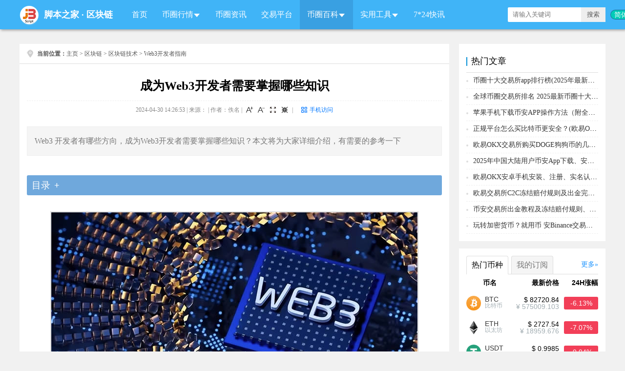

--- FILE ---
content_type: text/html
request_url: https://www.jb51.net/blockchain/935322.html
body_size: 12070
content:
<!DOCTYPE html>
<html lang="zh-CN">
<head>
	<meta charset="utf-8" />
    <meta http-equiv="X-UA-Compatible" content="IE=edge,chrome=1"/>
    <meta http-equiv="Content-Type" content="text/html; charset=utf-8" />
    <meta http-equiv="x-dns-prefetch-control" content="on"/>
    <link rel="dns-prefetch" href="//img.jbzj.com"/>
    <link rel="dns-prefetch" href="//common.jbzj.com"/>
    <link rel="dns-prefetch" href="//static.jbzj.com"/>
    <meta name="applicable-device" content="pc">
    <meta name="renderer" content="webkit"/>
    <meta name="force-rendering" content="webkit"/>
    <meta name="viewport" content="width=device-width, initial-scale=1"/>
    <meta http-equiv="Cache-Control" content="no-siteapp"/>
    <meta http-equiv="Cache-Control" content="no-transform"/>
    <title>成为Web3开发者需要掌握哪些知识_区块链技术_区块链_脚本之家</title>
    <meta name="keywords" content="Web3开发者,Web3开发者指南,Web3开发者知识"/>
    <meta name="description" content="Web3 开发者有哪些方向，成为Web3开发者需要掌握哪些知识？本文将为大家详细介绍，有需要的参考一下"/>
    <link rel="alternate" media="only screen and(max-width: 640px)" href="https://m.jb51.net/blockchain/935322.html"/>
    <meta http-equiv="mobile-agent" content="format=html5; url=https://m.jb51.net/blockchain/935322.html"/>
    <meta http-equiv="mobile-agent" content="format=xhtml; url=https://m.jb51.net/blockchain/935322.html"/>
<link rel="canonical" href="https://www.jb51.net/blockchain/935322.html" >
<script type="text/javascript">
var articleid="935322", tougao = "20", downlm = "blockchainart",ourl = "", suoyin = "1", author = "";
var __sinfo="w94_em3jd5ANF8lTOoxqmKkoSoHHK4Zoc8mLl5YKpwpiSgBQ6JxDq7y3m1Kh-B7yWKyNS0pdOuC3k6R9L-fmXlO9pGhS3G1D8SLDtndnNZY",__st="bee3147d36474f4b20c1715fa062d000c8c6fb4bf9f2bd384317ad832ccf86ca";
</script>
    <link href="//common.jbzj.com/pc/skin/qukuailian/css/Blockchain.css" rel="stylesheet" type="text/css" />
<link type="text/css" href="//common.jbzj.com/jslib/viewer/viewer.min.css" rel="stylesheet" />
<script type="text/javascript" src="//apps.bdimg.com/libs/jquery/1.11.3/jquery.min.js"></script>
<script type="text/javascript">
  if (typeof jQuery == 'undefined') {
    document.write(unescape("%3Cscript src='//common.jbzj.com/pc/jslib/jquery/jquery.min.js' type='text/javascript'%3E%3C/script%3E"));
  }
(function(){
var el = document.createElement("script");
el.src = "https://lf1-cdn-tos.bytegoofy.com/goofy/ttzz/push.js?4e352a80125bc151da14f1e04b8efc002129b24ab6d8d29de966cbd3f43ef099c112ff4abe50733e0ff1e1071a0fdc024b166ea2a296840a50a5288f35e2ca42";
el.id = "ttzz";
var s = document.getElementsByTagName("script")[0];
s.parentNode.insertBefore(el, s);
})(window)
</script>
<script type="text/javascript" src="//common.jbzj.com/pc/good/commandsys.js"></script>
</head>
<body>
<div id="header">
    <div class="layout">
        <div id="logo">
            <a href="/" target="_blank" title="脚本之家区块链"><img src="/skin/qukuailian/images/logo.png" alt="脚本之家区块链"/></a>
            <span><a href="/" target="_blank" title="脚本之家">脚本之家</a> · <a href="/blockchain/" title="区块链">区块链</a></span>
        </div>
        <div id="search">
            <form action="" target="_blank">
                <input type="hidden" name="s" value="10520733385329581432">
                <input type="hidden" name="ie" value="utf-8">
                <input type="text" name="q" class="search_key" placeholder="请输入关键词">
                <input type="submit" value="搜索" class="search_sub">
            </form>
        </div>
        <ul id="nav">
    <li><a href="/blockchain/" title="区块链首页">首页</a></li>
    <li>
        <i></i><a>币圈行情</a>
        <ul>
            <li><a href="/coin/" title="虚拟数字货币大全">币种</a></li>
            <li><a href="/blockchain/paihang.html" title="币种排行榜">排行榜</a></li>
            <li><a href="/blockchain/exchanges_spot.html" title="Top加密货币交易所排行榜(按交易量)">交易排行</a></li>
            <li><a href="/blockchain/coingecko_exchanges.html" title="虚拟数字货币信用评分排行榜">信用排名</a></li>
            <li><a href="/blockchain/baocang.html" title="今日虚拟币爆仓信息">今日爆仓</a></li>
            <li><a href="/blockchain/top-100-richest-bitcoin.html" title="全球币圈富豪排行榜">币圈富豪榜</a></li>
            <li><a href="/blockchain/coinranking.html" title="每日虚拟币涨幅排行榜、跌幅排行榜">涨幅排行榜</a></li>
        </ul>
    </li>
    <li><a href="/blockchain/list1064_1.html" title="币圈资讯">币圈资讯</a></li>
    <li><a href="/blockchain/list1073_1.html" title="交易平台">交易平台</a></li>
    <li>
        <i></i><a>币圈百科</a>
        <ul>
            <li><a href="/blockchain/list1079_1.html" title="比特币">比特币</a></li>
            <li><a href="/blockchain/list1037_1.html" title="区块链技术">区块链技术</a></li>
            <li><a href="/blockchain/list1085_1.html" title="钱包知识">钱包知识</a></li>
            <li><a href="/blockchain/list1089_1.html" title="币圈知识">币圈知识</a></li>
            <li><a href='/blockchain/list1072_1.html' title="币种百科">币种百科</a></li>
        </ul>
    </li>
    <li>
        <i></i>
        <a href="/blockchain/tools.html" title="区块链首页">实用工具</a>
        <ul>
            <li><a href="/blockchain/currencyrate.html" title="区块链数字货币实时汇率换算器">数字货币汇率</a></li>
            <li><a href="/blockchain/sitenav.html" title="实用工具网址导航">工具网址导航</a></li>
            <li><a href="/blockchain/bitcoin-rainbow-chart.html" title="BTC比特币彩虹图">比特币彩虹图</a></li>
            <li><a href="/blockchain/fear-greed.html" title="比特币BTC恐惧贪婪指数">恐惧贪婪指数</a></li>
            <li><a href="/blockchain/okbrate.html" title="OKB币最新价格汇率兑换">OKB最新汇率</a></li>
            <li><a href="/blockchain/bnbrate.html" title="BNB币安币今日行情汇率计算">BNB最新汇率</a></li>
        </ul>
    </li>
    <li><a href="/blockchain/kuaixun.html" title="7*24快讯">7*24快讯</a></li>
</ul>
    </div>
</div>
<div id="topimg"><span id="qkl_tonglan" class="jbTestPos"></span></div>
<div class="main">
    <div class="con_left">
        <div id="position"><strong>当前位置：</strong><a href='https://www.jb51.net/'>主页</a> > <a href='/blockchain/'>区块链</a> > <a href='/blockchain/list1037_1.html'>区块链技术</a> > Web3开发者指南
        </div>
        <div id="article">
            <h1 id="title">成为Web3开发者需要掌握哪些知识</h1>
            <div id="info">2024-04-30 14:26:53 | 来源： | 作者：佚名
            </div>
            <div id="summary">Web3 开发者有哪些方向，成为Web3开发者需要掌握哪些知识？本文将为大家详细介绍，有需要的参考一下</div>
            <div id="content">
                <div id="spread_04"><span id="qkl_arct840" class="jbTestPos"></span></div>
                <div id="navCategory"><h5 class="catalogue">目录</h5><ul class="first_class_ul"><li><a href="#_label0">1.写在前面的话</a></li><li><a href="#_label1">2. 开发者细分方向</a></li><li><a href="#_label2">3. 成为一名合格的 Web3 开发者</a></li><ul class="second_class_ul"><li><a href="#_lab2_2_0">💡合格的公链开发者</a></li><li><a href="#_lab2_2_1">💡合格的钱包开发者</a></li><li><a href="#_lab2_2_2">💡合格的交易所开发者</a></li><li><a href="#_lab2_2_3">💡 合格的智能合约开发者</a></li><li><a href="#_lab2_2_4">💡区块链数据处理方向</a></li><li><a href="#_lab2_2_5">💡密码学方向</a></li><li><a href="#_lab2_2_6">💡Web3 前端开发方向</a></li></ul></ul></div><p style="text-align:center"><img alt="" src="//img.jbzj.com/file_images/article/202404/20244301424290881.jpg" /></p>
<p class="maodian"><a name="_label0"></a></p><h2>1.写在前面的话</h2>
<p>Web3&nbsp;发展到今天，随着行业项目市值的攀升，越来越多的开发者挤入了这个行业，那么，身为 web2 的开发者，如何挤入这个行业，进入这个行业又能干什么呢？</p>
<p>我想这个问题是大多数想进入 Web3 的 Web2 开发者的困惑。</p>
<p>今天我们就针对这个问题分析一波。</p>
<p>经历了 10 多年的发展，Web3 各项基础设施发展得很成熟了，也延伸出了很多细分方向。那么，做为 Web3 开发者，有那些可以选择的方向，这些方向有需要一些什么技能呢？</p>
<p class="maodian"><a name="_label1"></a></p><h2>2. 开发者细分方向</h2>
<p>下面分别从公链开发，钱包开发，交易所开发，智能合约开发， 区块链数据处理，前端开发和运维角度出发进行开发细分。</p>
<ul><li>💡公链方向<ul><li>L1 公链开发</li><li>L2 公链开发</li></ul></li><li>💡AppChain 开发</li><li>💡联盟链方向(这个方向 Web3 圈子不屑于讨论哈)</li><li>💡钱包方向<ul><li>交易所钱包</li><li>去中心化钱包</li><li>硬件钱包</li></ul></li><li>💡交易所方向<ul><li>中心化交易所</li><li>去中心化交易</li></ul></li><li>💡智能合约开发<ul><li>质押借贷协议</li><li>重新质押协议</li><li>多重质押协议</li><li>NFT</li><li>xxxFi</li></ul></li><li>💡区块链数据处理方向<ul><li>浏览器开发</li><li>区块链大数据处理</li></ul></li><li>💡协议研究员</li><li>💡密码学研究员</li><li>💡密码学工程师</li><li>💡Web3 前端开发</li><li>💡Web3 运维</li><li>💡开发者关系工程师</li></ul>
<p>上面是从业多年的经验中总结出来，不敢说 100% 覆盖，但 90% 以上的覆盖率是能达到的。下面我们来分析一下各个方向的开发者需要掌握什么样的知识技能才是合格的。</p>
<p class="maodian"><a name="_label2"></a></p><h2>3. 成为一名合格的 Web3 开发者</h2>
<p>以下所有分析只从技术角度进行展开，不包括抗压能力和人品等的分析。</p>
<p class="maodian"><a name="_lab2_2_0"></a></p><h3>💡合格的公链开发者</h3>
<ul><li><p>项目角度：从长远来看，公链开发者一定要熟悉&nbsp;Bitcoin,&nbsp;Ethereum&nbsp;和&nbsp;Cosmos&nbsp;项目的设计方案和源码。做为不同时间段的开发者，需要熟悉该时间段的热点项目，例如当前阶段，需要熟悉火爆的&nbsp;Solona, 各种&nbsp;Layer2, 数据可用层和&nbsp;L3 AppChain。</p></li><li><p>公链配套工具角度：公链开发者还需要熟悉各种支撑公链生态的工具，浏览器的设计开发，桥的设计开发，密钥的管理机制等。</p></li><li><p>协议和算法角度：p2p 网络协议，主流密码学算法和主流共识算法。</p></li><li><p>编程语言角度：C/C++,&nbsp;go,&nbsp;rust,&nbsp;solidity, node 等</p></li></ul>
<p class="maodian"><a name="_lab2_2_1"></a></p><h3>💡合格的钱包开发者</h3>
<ul><li><p>项目角度：熟悉 top 100 公链的钱包的扫块入账，交易回滚，离线签名实现逻辑；L1 到 L2 和 L2 到 L1 的跨链。</p></li><li><p>协议和算法角度：BIP&nbsp;钱包协议簇，主流密码学算法</p></li><li><p>编程语言角度：C/C++, go,&nbsp;rust, Jave,&nbsp;Python, Solidity,&nbsp;Move&nbsp;等</p></li></ul>
<p class="maodian"><a name="_lab2_2_2"></a></p><h3>💡合格的交易所开发者</h3>
<ul><li><p>项目角度：熟悉中心化交易所现货，期货合约，撮合引擎，做市策略，带单返佣和量化策略等业务系统的设计开发，熟悉去中心化交易&nbsp;uniswap，DYDX 等去中心化交易所的底层实现原理和代码；去中心化交易所方向，需精通智能合约开发语言和智能合约审计。</p></li><li><p>编程语言角度：C/C++, go, rust, Jave, Python, Solidity, Move 等</p></li></ul>
<p class="maodian"><a name="_lab2_2_3"></a></p><h3>💡 合格的智能合约开发者</h3>
<ul><li><p>项目角度：熟悉主流的去中心化交易所 uniswap, dydx,&nbsp;sushiswap, 1inch 原理及源码，熟悉&nbsp;Compound, Cure 等项目原理及源码，熟悉 lsd 项目&nbsp;lido&nbsp;原理及源码，熟悉重新质押协议&nbsp;eigenlayer&nbsp;项目原理及源码，熟悉多重质押协议&nbsp;LinkLayer&nbsp;项目原理及源码。</p></li><li><p>编程语言角度：精通Solidity,&nbsp;Move, Node 等编程语言</p></li></ul>
<p class="maodian"><a name="_lab2_2_4"></a></p><h3>💡区块链数据处理方向</h3>
<ul><li><p>项目角度：熟悉 top 20 公链扫块以及交易处理逻辑，熟悉&nbsp;EVM&nbsp;链的内部交易解析方式，拥有高并发程序设计，大数据处理经验。</p></li><li><p>编程语言角度：C/C++, go, rust, Jave, Python, Solidity, Move 等</p></li></ul>
<p class="maodian"><a name="_lab2_2_5"></a></p><h3>💡密码学方向</h3>
<ul><li><p>算法：公钥密码学，PKI 公钥体系，单向散列函数，数字证书与数字签名，MPC，ZKP，同态加密，量子密码学等；下面列一下区块链里面常用的密码学算法</p></li><li><p>ECDSA</p>
<ul><li>Secp256k1</li><li>Secp256r1</li></ul></li><li><p>EDDSA</p>
<ul><li>Ed25519</li></ul></li><li><p>HASH</p>
<ul><li>MD 系列</li><li>SHA 系列</li><li>Blake 系列</li><li>Poseidon</li></ul></li><li><p>BLS</p></li><li><p>MPC</p></li><li><p>ZKP</p>
<ul><li>Kzg</li><li>Groth16</li><li>Sonic</li><li>Fractal</li><li>Halo2</li><li>SuperSonic</li><li>Marlin</li><li>Plonk</li></ul></li><li><p>编程语言角度：C/C++, Rust, Go, Python, Node, Solidity</p></li></ul>
<p class="maodian"><a name="_lab2_2_6"></a></p><h3>💡Web3 前端开发方向</h3>
<ul><li><p>项目角度：熟悉去中心化钱包，交易所，质押借贷，公链配套工具的业务开发流程；</p></li><li><p>智能合约：熟悉合约代码的开发，部署和升级流程，熟悉常用的合约审计工具。</p></li><li><p>编程语言角度：Node, React, React Native, Vue, Uni-App</p></li></ul>
                
                <div id="spread_05"><span id="qkl_arcb840" class="jbTestPos"></span></div>
                <div id="remind"><strong>免责声明：</strong>本文只为提供市场讯息，所有内容及观点仅供参考，不构成投资建议，不代表本站观点和立场。投资者应自行决策与交易，对投资者交易形成的直接或间接损失，作者及本站将不承担任何责任。！</div>
                <div id="tags">Tag：<a href='/do/tag/%E5%BC%80%E5%8F%91%E8%80%85/' target='_blank'>开发者</a> &nbsp; <a href='/do/tag/Web3/' target='_blank'>Web3</a> &nbsp; </div>
            </div>
            <div id="xgcon">
                <h2>你可能感兴趣的文章</h2>
				<div id="spread_06"><span id="qkl_it840" class="jbTestPos"></span></div>
                <ul>
                    <li>
                        <a href="/blockchain/935182.html" title="Web3是什么？能实现吗？" target="_blank">
                            
                            <img src="//img.jbzj.com/do/uploads/litimg/240429/09393H01601.jpg" height="120" width="200" alt="Web3是什么？能实现吗？"/>
                            <h3>Web3是什么？能实现吗？</h3>
                            <p>Web3是指下一代互联网的概念，旨在构建一个去中心化、用户拥有数据控制权并能进行安全、私密的网络环境,那么，究竟Web3是什么？Web3能实现吗？本文将为大家详细介绍Web3…</p>
                            <span>2024-04-29</span>
                        </a>
                    </li><li>
                        <a href="/blockchain/931704.html" title="UXLINK正在成为Web3生态的重要基础设施" target="_blank">
                            
                            <img src="//img.jbzj.com/do/uploads/litimg/240324/12111920K25.jpg" height="120" width="200" alt="UXLINK正在成为Web3生态的重要基础设施"/>
                            <h3>UXLINK正在成为Web3生态的重要基础设施</h3>
                            <p>UXLINK属于处理用户社交关系数据的基础设施，也是WEB3用户的数字身份,下面一起来看看正文内容…</p>
                            <span>2024-03-24</span>
                        </a>
                    </li><li>
                        <a href="/blockchain/931566.html" title="AI+Web3未来发展之路：基础设施篇" target="_blank">
                            
                            <img src="//img.jbzj.com/do/uploads/litimg/240322/114200205A7.jpg" height="120" width="200" alt="AI+Web3未来发展之路：基础设施篇"/>
                            <h3>AI+Web3未来发展之路：基础设施篇</h3>
                            <p>AI+Web3是当下最热门的两个技术主题的碰撞，近期也出现了一批该主题的项目，凸显了市场对这个主题的关注和期待,本文是Future3 Campus AI+Web3 产业研究报告第二篇，详解基…</p>
                            <span>2024-03-22</span>
                        </a>
                    </li><li>
                        <a href="/blockchain/930857.html" title="盘点三月值得关注的12个Web3游戏代币空投项目" target="_blank">
                            
                            <img src="//img.jbzj.com/do/uploads/litimg/240318/11552320R27.jpg" height="120" width="200" alt="盘点三月值得关注的12个Web3游戏代币空投项目"/>
                            <h3>盘点三月值得关注的12个Web3游戏代币空投项目</h3>
                            <p>随着加密货币牛市开启，各种空投活动也在如火如荼地进行，本文将介绍三月值得关注的 12 个游戏代币空投项目，或许可以让社区有所准备…</p>
                            <span>2024-03-18</span>
                        </a>
                    </li><li>
                        <a href="/blockchain/930770.html" title="Mask Network第三轮资助Web3社交生态项目盘点" target="_blank">
                            
                            <img src="//img.jbzj.com/do/uploads/litimg/240317/11352H05620.jpg" height="120" width="200" alt="Mask Network第三轮资助Web3社交生态项目盘点"/>
                            <h3>Mask Network第三轮资助Web3社交生态项目盘点</h3>
                            <p>Mask Network Web3社交生态系统资助已进入第三轮，本轮选择了33名受资助项目,这些项目分为3个类别：Web3社交、自治世界和公共利益类,其中，10个项目被选入Web3社交类别，12…</p>
                            <span>2024-03-17</span>
                        </a>
                    </li><li>
                        <a href="/blockchain/930576.html" title="上线ARC-20自研市场，速览OKX Web3比特币生态建设版图" target="_blank">
                            
                            <img src="//img.jbzj.com/do/uploads/litimg/240315/150Z620b44.jpg" height="120" width="200" alt="上线ARC-20自研市场，速览OKX Web3比特币生态建设版图"/>
                            <h3>上线ARC-20自研市场，速览OKX Web3比特币生态建设版图</h3>
                            <p>上线ARC-20自研市场，本文带大家快速了解OKX Web3钱包全新升级的铭文市场，并梳理 OKX 的比特币生态建设版图…</p>
                            <span>2024-03-15</span>
                        </a>
                    </li><li>
                        <a href="/blockchain/930194.html" title="AI+Web3的整体产业图景和叙事逻辑" target="_blank">
                            
                            <img src="//img.jbzj.com/do/uploads/litimg/240313/152I520Oc.jpg" height="120" width="200" alt="AI+Web3的整体产业图景和叙事逻辑"/>
                            <h3>AI+Web3的整体产业图景和叙事逻辑</h3>
                            <p>AI+Web3是当下最热门的两个技术主题的碰撞，近期也出现了一批该主题的项目，凸显了市场对这个主题的关注和期待,AI+Web行业目前发展情况如何？是否真实有应用场景？长期来看…</p>
                            <span>2024-03-13</span>
                        </a>
                    </li><li>
                        <a href="/blockchain/927105.html" title="区块链和WEB3知识普及课" target="_blank">
                            
                            <img src="//img.jbzj.com/do/uploads/litimg/240220/20452115628.png" height="120" width="200" alt="区块链和WEB3知识普及课"/>
                            <h3>区块链和WEB3知识普及课</h3>
                            <p>区块链是一种分布式数据库或账本技术，它以安全、透明、不可篡改的方式记录信息，Web3，通常被称为Web 3.0，是互联网发展的下一个阶段，它代表了一个更加去中心化、开放和…</p>
                            <span>2024-02-20</span>
                        </a>
                    </li><li>
                        <a href="/blockchain/924600.html" title="从Web2到Web3：社交网络的演变与革命" target="_blank">
                            
                            <img src="//img.jbzj.com/do/uploads/litimg/240129/11112120bX.jpg" height="120" width="200" alt="从Web2到Web3：社交网络的演变与革命"/>
                            <h3>从Web2到Web3：社交网络的演变与革命</h3>
                            <p>从Web2到Web3，是社交网络的演变与革命，Web3有望通过利用去中心化、区块链技术和用户赋权来重新定义社交网络,下面一起来看看正文内容…</p>
                            <span>2024-01-29</span>
                        </a>
                    </li><li>
                        <a href="/blockchain/924443.html" title="Web3.0和数字人民币有关系吗？web3.0概念龙头币有哪些?" target="_blank">
                            
                            <img src="//img.jbzj.com/do/uploads/litimg/240128/09320H0VM.jpg" height="120" width="200" alt="Web3.0和数字人民币有关系吗？web3.0概念龙头币有哪些?"/>
                            <h3>Web3.0和数字人民币有关系吗？web3.0概念龙头币有哪些?</h3>
                            <p>Web3.0是指下一代互联网技术，其核心思想是建立一个去中心化、自治、智能化的互联网生态系统,在Web3.0中，区块链技术、智能合约、加密货币等概念成为了重要的组成部分,那么…</p>
                            <span>2024-01-28</span>
                        </a>
                    </li>
                </ul>
                <div id="spread_07"><span id="qkl_arbb840" class="jbTestPos"></span></div>
            </div>
        </div>
    </div>
    <div class="con_right">
        <div class="layout_r">
            <div class="layout_name">
              <a href="/coin" target="_blank" title="虚拟货币详细列表" class="more">更多</a><h2>热门币种</h2>
            </div>
            <ul id="coinrank" class="coinrank">
				<li><div>币名</div><div>最新价格</div><div>24H涨幅</div></li>
                <li data-c="bitcoin">
<div><a href="/coin/btc.html" title="bitcoin BTC 比特币" target="_blank"><img src="//img.jbzj.com/coins/images/logo/bitcoin.png" alt="bitcoin BTC 比特币"></a><h3><a href="/coin/btc.html" title="bitcoin BTC 比特币" target="_blank">BTC</a></h3><p>比特币</p></div>
<div><i class="iusd">$ 82796.95</i><i class="icny">¥ 575480.2</i></div>
<div><em class="fred">-6.07%</em></div>
</li><li data-c="ethereum">
<div><a href="/coin/eth.html" title="ethereum ETH 以太坊" target="_blank"><img src="//img.jbzj.com/coins/images/logo/ethereum.png" alt="ethereum ETH 以太坊"></a><h3><a href="/coin/eth.html" title="ethereum ETH 以太坊" target="_blank">ETH</a></h3><p>以太坊</p></div>
<div><i class="iusd">$ 2740.1</i><i class="icny">¥ 19045.06</i></div>
<div><em class="fred">-6.65%</em></div>
</li><li data-c="tether">
<div><a href="/coin/usdt.html" title="tether USDT 泰达币" target="_blank"><img src="//img.jbzj.com/coins/images/logo/tether.png" alt="tether USDT 泰达币"></a><h3><a href="/coin/usdt.html" title="tether USDT 泰达币" target="_blank">USDT</a></h3><p>泰达币</p></div>
<div><i class="iusd">$ 0.9983</i><i class="icny">¥ 6.9386</i></div>
<div><em class="fgreen">+0.02%</em></div>
</li><li data-c="binance-coin">
<div><a href="/coin/bnb.html" title="binance-coin BNB 币安币" target="_blank"><img src="//img.jbzj.com/coins/images/logo/binance-coin.png" alt="binance-coin BNB 币安币"></a><h3><a href="/coin/bnb.html" title="binance-coin BNB 币安币" target="_blank">BNB</a></h3><p>币安币</p></div>
<div><i class="iusd">$ 842.82</i><i class="icny">¥ 5858.02</i></div>
<div><em class="fred">-5.46%</em></div>
</li><li data-c="ripple">
<div><a href="/coin/xrp.html" title="ripple XRP 瑞波币" target="_blank"><img src="//img.jbzj.com/coins/images/logo/ripple.png" alt="ripple XRP 瑞波币"></a><h3><a href="/coin/xrp.html" title="ripple XRP 瑞波币" target="_blank">XRP</a></h3><p>瑞波币</p></div>
<div><i class="iusd">$ 1.7622</i><i class="icny">¥ 12.2481</i></div>
<div><em class="fred">-5.96%</em></div>
</li><li data-c="usdc">
<div><a href="/coin/usdc.html" title="usdc USDC USD Coin" target="_blank"><img src="//img.jbzj.com/coins/images/logo/usdc.png" alt="usdc USDC USD Coin"></a><h3><a href="/coin/usdc.html" title="usdc USDC USD Coin" target="_blank">USDC</a></h3><p>USD Coin</p></div>
<div><i class="iusd">$ 1.0019</i><i class="icny">¥ 6.9637</i></div>
<div><em class="fgreen">+0.09%</em></div>
</li><li data-c="solana">
<div><a href="/coin/sol.html" title="solana SOL Solana" target="_blank"><img src="//img.jbzj.com/coins/images/logo/solana.png" alt="solana SOL Solana"></a><h3><a href="/coin/sol.html" title="solana SOL Solana" target="_blank">SOL</a></h3><p>Solana</p></div>
<div><i class="iusd">$ 116.14</i><i class="icny">¥ 807.23</i></div>
<div><em class="fred">-5.49%</em></div>
</li><li data-c="tron">
<div><a href="/coin/trx.html" title="tron TRX 波场" target="_blank"><img src="//img.jbzj.com/coins/images/logo/tron.png" alt="tron TRX 波场"></a><h3><a href="/coin/trx.html" title="tron TRX 波场" target="_blank">TRX</a></h3><p>波场</p></div>
<div><i class="iusd">$ 0.2904</i><i class="icny">¥ 2.0184</i></div>
<div><em class="fred">-1.59%</em></div>
</li><li data-c="dogecoin">
<div><a href="/coin/doge.html" title="dogecoin DOGE 狗狗币" target="_blank"><img src="//img.jbzj.com/coins/images/logo/dogecoin.png" alt="dogecoin DOGE 狗狗币"></a><h3><a href="/coin/doge.html" title="dogecoin DOGE 狗狗币" target="_blank">DOGE</a></h3><p>狗狗币</p></div>
<div><i class="iusd">$ 0.1149</i><i class="icny">¥ 0.7986</i></div>
<div><em class="fred">-4.88%</em></div>
</li><li data-c="cardano">
<div><a href="/coin/ada.html" title="cardano ADA 艾达币" target="_blank"><img src="//img.jbzj.com/coins/images/logo/cardano.png" alt="cardano ADA 艾达币"></a><h3><a href="/coin/ada.html" title="cardano ADA 艾达币" target="_blank">ADA</a></h3><p>艾达币</p></div>
<div><i class="iusd">$ 0.3253</i><i class="icny">¥ 2.2609</i></div>
<div><em class="fred">-5.76%</em></div>
</li>
            </ul>
        </div>
        <div class="layout_r">
            <div class="layout_name">
              <h2>币圈快讯</h2>
            </div>
            <ul id="recommend_kx">
                <li><p class="title">4healTechnology获AimeiHealthTechnologyII独家数百万美元Pre-Seed轮投资布局Web3健康AI新基建</p><div class="date">2026-01-30 21:44</div><div class="intro">Web3健康AI领域的创新力量4healTechnology今日宣布，已以3,500万美元估值，成功完成数百万美元的Pre-Seed轮融资。本轮融资由纳斯达克上市公司AimeiHealthTechnologyII(US:AHJK)独家战略注资。公告称，本轮资金将重点投向Web3AI健康Agent、可穿戴设备DePINNetwork，以及去中心化脱敏健康数据商业化平台的开发，旨在从底层架构层面推动健康数据的隐私保护，价值流转与商业应用。4heal正在重新定义健康管理的智能化标准。公司致力于通过去中心化技术，为每位用户配备一位既能“深度理解身体语言”、又能“即时响应紧急需求”的AI健康智能管家，并在确保个人及家庭数据隐私主权的前提下，构建一个可持续发展的Web3健康AI商业生态。据悉，本次交易不仅是AimeiHealthTechnologyII(US:AHJK)在全球优质健康科技资产布局上的重要延展，也标志着4healTechnology正式打通国际资本通道，实现了技术创新与资本市场的有效链接。</div></li><li><p class="title">博斯蒂克：美联储应逐步退出抵押贷款支持证券持仓</p><div class="date">2026-01-30 21:43</div><div class="intro">美联储博斯蒂克表示，美联储资产负债表因危机而扩大，但应逐步退出抵押贷款支持证券（MBS）持仓。</div></li><li><p class="title">博斯蒂克：不认为通胀会回升但可能会持续</p><div class="date">2026-01-30 21:42</div><div class="intro">美联储博斯蒂克表示，他不认为通胀会回升，但觉得通胀可能会持续。</div></li><li><p class="title">KuCoin Futures New Listing:ETHBTCUSDT Perpetual Contract with Up to20x Leverage</p><div class="date">2026-01-30 21:42</div><div class="intro">KuCoin 发布公告，提醒用户注意账户安全，并建议启用双因素认证等保护措施。</div></li><li><p class="title">ETH全网合约持仓量24h减少9.97%</p><div class="date">2026-01-30 21:41</div><div class="intro">据Coinglass数据显示，ETH全网合约持仓量在过去24小时减少9.97%，当前总持仓量为350.03亿美元。其中Binance持仓量为83.32亿美元，OKX持仓量为21.05亿美元，Bybit持仓量为23.49亿美元。</div></li>
              <a href="/blockchain/kuaixun.html" class="btn-more" target="_blank" title="查看更多">查看更多</a>
            </ul>
        </div>
        <div class="layout_r">
            <div class="layout_name">
                <h2>区块链百科</h2>
            </div>
            <ul class="img_news" id="qklbk">
                <li><a href="/blockchain/994920.html" title="八年利剑成锋 币安（Binance）如何成为加密红海领航者" target="_blank">
                
                <img src="//img.jbzj.com/do/uploads/litimg/250804/220AV94O.jpg" height="60" width="80" alt="八年利剑成锋 币安（Binance）如何成为加密红海领航者"/>
                <p>八年利剑成锋 币安（Binance）如何成为加密红海领航者</p><span>2025-09-23</span></a></li><li><a href="/blockchain/1000665.html" title="Tether否认放弃乌拉圭5亿美元加密货币项目的报道导读" target="_blank">
                
                <img src="//img.jbzj.com/do/uploads/litimg/250923/142533A931.jpg" height="60" width="80" alt="Tether否认放弃乌拉圭5亿美元加密货币项目的报道导读"/>
                <p>Tether否认放弃乌拉圭5亿美元加密货币项目的报道导读</p><span>2025-09-23</span></a></li><li><a href="/blockchain/1000663.html" title="UXLINK被盗事件回顾及影响分析" target="_blank">
                
                <img src="//img.jbzj.com/do/uploads/litimg/250923/_141920931.jpg" height="60" width="80" alt="UXLINK被盗事件回顾及影响分析"/>
                <p>UXLINK被盗事件回顾及影响分析</p><span>2025-09-23</span></a></li><li><a href="/blockchain/1000661.html" title="纳斯达克上市公司ETHZilla推出3.5亿新资金池押注以太坊（ETH" target="_blank">
                
                <img src="//img.jbzj.com/do/uploads/litimg/250923/14162VQ35.jpg" height="60" width="80" alt="纳斯达克上市公司ETHZilla推出3.5亿新资金池押注以太坊（ETH"/>
                <p>纳斯达克上市公司ETHZilla推出3.5亿新资金池押注以太坊（ETH</p><span>2025-09-23</span></a></li><li><a href="/blockchain/1000578.html" title="为什么说稳定币是区块链最佳落地赛道？" target="_blank">
                
                <img src="//img.jbzj.com/do/uploads/litimg/250922/230045A391.jpg" height="60" width="80" alt="为什么说稳定币是区块链最佳落地赛道？"/>
                <p>为什么说稳定币是区块链最佳落地赛道？</p><span>2025-09-23</span></a></li><li><a href="/blockchain/1000369.html" title="10大加密币现货ETF或将近期齐上线——SEC新规或引爆万亿资金" target="_blank">
                
                <img src="//img.jbzj.com/do/uploads/litimg/250920/22310L1362.jpg" height="60" width="80" alt="10大加密币现货ETF或将近期齐上线——SEC新规或引爆万亿资金"/>
                <p>10大加密币现货ETF或将近期齐上线——SEC新规或引爆万亿资金</p><span>2025-09-23</span></a></li><li><a href="/blockchain/1000602.html" title="币安通过Alpha和Aster，再造两个小币安" target="_blank">
                
                <img src="//img.jbzj.com/do/uploads/litimg/250923/092K0203b1.jpg" height="60" width="80" alt="币安通过Alpha和Aster，再造两个小币安"/>
                <p>币安通过Alpha和Aster，再造两个小币安</p><span>2025-09-23</span></a></li><li><a href="/blockchain/1000595.html" title="ASTER一周暴涨4倍，借势Binance向Hyperliquid发起挑战" target="_blank">
                
                <img src="//img.jbzj.com/do/uploads/litimg/250923/0T23122D61.jpg" height="60" width="80" alt="ASTER一周暴涨4倍，借势Binance向Hyperliquid发起挑战"/>
                <p>ASTER一周暴涨4倍，借势Binance向Hyperliquid发起挑战</p><span>2025-09-23</span></a></li><li><a href="/blockchain/1000591.html" title="MetaMask 发币在即：生态飞轮与高额估值背后，市场为何仍存" target="_blank">
                
                <img src="//img.jbzj.com/do/uploads/litimg/250923/0SF410295F.jpg" height="60" width="80" alt="MetaMask 发币在即：生态飞轮与高额估值背后，市场为何仍存"/>
                <p>MetaMask 发币在即：生态飞轮与高额估值背后，市场为何仍存</p><span>2025-09-23</span></a></li><li><a href="/blockchain/1000580.html" title="稳定币公链化：从价值依附到价值捕获的新格局" target="_blank">
                
                <img src="//img.jbzj.com/do/uploads/litimg/250922/233325CI8.jpg" height="60" width="80" alt="稳定币公链化：从价值依附到价值捕获的新格局"/>
                <p>稳定币公链化：从价值依附到价值捕获的新格局</p><span>2025-09-22</span></a></li>
            </ul>
        </div>
        <div class="layout_r">
            <div class="layout_name">
                <h2>最新资讯</h2>
                <a href="/blockchain/list1064_1.html" target="_blank" title="更多币圈资讯" class="more">更多</a>
            </div>
            <ul class="img_news" id="qklnews">
                <li><a href="/blockchain/1014925.html" title="Vitalik拟自掏腰包16,384枚ETH，支持构建开源、安全、可验证" target="_blank">
            <img src="//img.jbzj.com/do/uploads/litimg/260130/163636206245.jpg" height="60" width="80" alt=""/>
            <p>Vitalik拟自掏腰包16,384枚ETH，支持构建开源、安全、可验证</p><span>2026-01-30</span></a></li><li><a href="/blockchain/1014917.html" title="以太坊上线ERC-8004标准:为何需要?哪些项目值得关注?一文盘" target="_blank">
            <img src="//img.jbzj.com/do/uploads/litimg/260130/_15412bc.png" height="60" width="80" alt=""/>
            <p>以太坊上线ERC-8004标准:为何需要?哪些项目值得关注?一文盘</p><span>2026-01-30</span></a></li><li><a href="/blockchain/1014867.html" title="今日联准会新闻发布，对加密货币的影响" target="_blank">
            <img src="//img.jbzj.com/do/uploads/litimg/260130/110AG03D14.jpg" height="60" width="80" alt=""/>
            <p>今日联准会新闻发布，对加密货币的影响</p><span>2026-01-30</span></a></li><li><a href="/blockchain/1014826.html" title="黄金还在狂飙，资金会流向加密货币？我看到了这些信号" target="_blank">
            <img src="//img.jbzj.com/do/uploads/litimg/260130/0912202014B.jpg" height="60" width="80" alt=""/>
            <p>黄金还在狂飙，资金会流向加密货币？我看到了这些信号</p><span>2026-01-30</span></a></li><li><a href="/blockchain/975339.html" title="币安CEO赵长鹏限制员工炒币反而与社群脱节！将进Meme市场打" target="_blank">
            <img src="//img.jbzj.com/do/uploads/litimg/250222/235KB5154.jpg" height="60" width="80" alt=""/>
            <p>币安CEO赵长鹏限制员工炒币反而与社群脱节！将进Meme市场打</p><span>2026-01-30</span></a></li><li><a href="/blockchain/979048.html" title="代币TUT暴涨6倍！币安宣布推出Alpha2.0、支持现货帐户买卖加" target="_blank">
            <img src="//img.jbzj.com/do/uploads/litimg/250318/22533V23C.jpg" height="60" width="80" alt=""/>
            <p>代币TUT暴涨6倍！币安宣布推出Alpha2.0、支持现货帐户买卖加</p><span>2026-01-30</span></a></li>
            </ul>
        </div>
</div>
</div>
<div id="footer">
    <div class="footer_con">
        <p>
            <a rel="nofollow" href="//www.jb51.net/about.htm" target="_blank">关于我们</a> -
            <a rel="nofollow" href="//www.jb51.net/support.htm" target="_blank">广告合作</a> -
            <a rel="nofollow" href="//www.jb51.net/linkus.htm" target="_blank">联系我们</a> -
            <a rel="nofollow" href="//www.jb51.net/sm.htm" target="_blank">免责声明</a> -
            <a rel="nofollow" href="//www.jb51.net/sitemap.htm" target="_blank">网站地图</a> -
            <a rel="nofollow" href="tencent://message/?uin=461478385&amp;Site=http://www.jb51.net" target="_blank">投诉建议</a> -
            <a rel="nofollow" href="//www.jb51.net/up.htm" target="_blank">在线投稿</a>
        </p>
        <p>CopyRight 2006-2026 JB51.Net Inc All Rights Reserved. 脚本之家 版权所有</p>
    </div>
</div>
<div id="gotop"></div>
<script type="text/javascript" src='//common.jbzj.com/pc/jslib/viewer/viewer.min.js'></script>
<script type="text/javascript">
if(document.getElementById('content')){
    var viewer = new Viewer(document.getElementById('content'),{
    filter:function(img){
    return !img.getAttribute('data-noviewer');
    }
    });
}
</script>
<script type="text/javascript" src="//common.jbzj.com/pc/skin/qukuailian/js/Blockchain.js"></script>
<script type="text/javascript" src="//common.jbzj.com/pc/good2021/arcbc2021.js"></script>

<div id="tongji">
<script>
var _hmt = _hmt || [];
(function() {
  var hm = document.createElement("script");
  hm.src = "https://hm.baidu.com/hm.js?6621c63aef9f2d142ad79c3369db0d54";
  var s = document.getElementsByTagName("script")[0]; 
  s.parentNode.insertBefore(hm, s);
})();   
</script>
	 <script type="text/javascript" src="//common.jbzj.com/pc/tongji/tongji.js"></script>
</div>

<script type="application/ld+json">
    {
        "@context": "https://ziyuan.baidu.com/contexts/cambrian.jsonld",
        "@id": "https://www.jb51.net/blockchain/935322.html",
        "appid": "1549322409310619",
        "title": "成为Web3开发者需要掌握哪些知识",
        "description": "Web3 开发者有哪些方向，成为Web3开发者需要掌握哪些知识？本文将为大家详细介绍，有需要的参考一下",
        "pubDate": "2024-04-30T14:26:50",
        "upDate": "2024-04-30T14:26:53"
    }
</script>
</body>
</html>

--- FILE ---
content_type: text/html; charset=UTF-8
request_url: https://zhihu.jb51.net/zhihu/
body_size: 93
content:
{"cip":"3.138.174.96","cname":"\u5883\u5916","province":"\u5883\u5916","full":"\u5883\u5916"}

--- FILE ---
content_type: text/javascript; charset=utf-8
request_url: https://www.jb51.net/api/kuaixunups.php
body_size: 1668
content:
{"code":1,"data":"<li><p class=\"title\">4healTechnology\u83b7AimeiHealthTechnologyII\u72ec\u5bb6\u6570\u767e\u4e07\u7f8e\u5143Pre-Seed\u8f6e\u6295\u8d44\u5e03\u5c40Web3\u5065\u5eb7AI\u65b0\u57fa\u5efa<\/p><div class=\"date\">2026-01-30 21:44<\/div><div class=\"intro\">Web3\u5065\u5eb7AI\u9886\u57df\u7684\u521b\u65b0\u529b\u91cf4healTechnology\u4eca\u65e5\u5ba3\u5e03\uff0c\u5df2\u4ee53,500\u4e07\u7f8e\u5143\u4f30\u503c\uff0c\u6210\u529f\u5b8c\u6210\u6570\u767e\u4e07\u7f8e\u5143\u7684Pre-Seed\u8f6e\u878d\u8d44\u3002\u672c\u8f6e\u878d\u8d44\u7531\u7eb3\u65af\u8fbe\u514b\u4e0a\u5e02\u516c\u53f8AimeiHealthTechnologyII(US:AHJK)\u72ec\u5bb6\u6218\u7565\u6ce8\u8d44\u3002\u516c\u544a\u79f0\uff0c\u672c\u8f6e\u8d44\u91d1\u5c06\u91cd\u70b9\u6295\u5411Web3AI\u5065\u5eb7Agent\u3001\u53ef\u7a7f\u6234\u8bbe\u5907DePINNetwork\uff0c\u4ee5\u53ca\u53bb\u4e2d\u5fc3\u5316\u8131\u654f\u5065\u5eb7\u6570\u636e\u5546\u4e1a\u5316\u5e73\u53f0\u7684\u5f00\u53d1\uff0c\u65e8\u5728\u4ece\u5e95\u5c42\u67b6\u6784\u5c42\u9762\u63a8\u52a8\u5065\u5eb7\u6570\u636e\u7684\u9690\u79c1\u4fdd\u62a4\uff0c\u4ef7\u503c\u6d41\u8f6c\u4e0e\u5546\u4e1a\u5e94\u7528\u30024heal\u6b63\u5728\u91cd\u65b0\u5b9a\u4e49\u5065\u5eb7\u7ba1\u7406\u7684\u667a\u80fd\u5316\u6807\u51c6\u3002\u516c\u53f8\u81f4\u529b\u4e8e\u901a\u8fc7\u53bb\u4e2d\u5fc3\u5316\u6280\u672f\uff0c\u4e3a\u6bcf\u4f4d\u7528\u6237\u914d\u5907\u4e00\u4f4d\u65e2\u80fd\u201c\u6df1\u5ea6\u7406\u89e3\u8eab\u4f53\u8bed\u8a00\u201d\u3001\u53c8\u80fd\u201c\u5373\u65f6\u54cd\u5e94\u7d27\u6025\u9700\u6c42\u201d\u7684AI\u5065\u5eb7\u667a\u80fd\u7ba1\u5bb6\uff0c\u5e76\u5728\u786e\u4fdd\u4e2a\u4eba\u53ca\u5bb6\u5ead\u6570\u636e\u9690\u79c1\u4e3b\u6743\u7684\u524d\u63d0\u4e0b\uff0c\u6784\u5efa\u4e00\u4e2a\u53ef\u6301\u7eed\u53d1\u5c55\u7684Web3\u5065\u5eb7AI\u5546\u4e1a\u751f\u6001\u3002\u636e\u6089\uff0c\u672c\u6b21\u4ea4\u6613\u4e0d\u4ec5\u662fAimeiHealthTechnologyII(US:AHJK)\u5728\u5168\u7403\u4f18\u8d28\u5065\u5eb7\u79d1\u6280\u8d44\u4ea7\u5e03\u5c40\u4e0a\u7684\u91cd\u8981\u5ef6\u5c55\uff0c\u4e5f\u6807\u5fd7\u77404healTechnology\u6b63\u5f0f\u6253\u901a\u56fd\u9645\u8d44\u672c\u901a\u9053\uff0c\u5b9e\u73b0\u4e86\u6280\u672f\u521b\u65b0\u4e0e\u8d44\u672c\u5e02\u573a\u7684\u6709\u6548\u94fe\u63a5\u3002<\/div><\/li><li><p class=\"title\">\u535a\u65af\u8482\u514b\uff1a\u7f8e\u8054\u50a8\u5e94\u9010\u6b65\u9000\u51fa\u62b5\u62bc\u8d37\u6b3e\u652f\u6301\u8bc1\u5238\u6301\u4ed3<\/p><div class=\"date\">2026-01-30 21:43<\/div><div class=\"intro\">\u7f8e\u8054\u50a8\u535a\u65af\u8482\u514b\u8868\u793a\uff0c\u7f8e\u8054\u50a8\u8d44\u4ea7\u8d1f\u503a\u8868\u56e0\u5371\u673a\u800c\u6269\u5927\uff0c\u4f46\u5e94\u9010\u6b65\u9000\u51fa\u62b5\u62bc\u8d37\u6b3e\u652f\u6301\u8bc1\u5238\uff08MBS\uff09\u6301\u4ed3\u3002<\/div><\/li><li><p class=\"title\">\u535a\u65af\u8482\u514b\uff1a\u4e0d\u8ba4\u4e3a\u901a\u80c0\u4f1a\u56de\u5347\u4f46\u53ef\u80fd\u4f1a\u6301\u7eed<\/p><div class=\"date\">2026-01-30 21:42<\/div><div class=\"intro\">\u7f8e\u8054\u50a8\u535a\u65af\u8482\u514b\u8868\u793a\uff0c\u4ed6\u4e0d\u8ba4\u4e3a\u901a\u80c0\u4f1a\u56de\u5347\uff0c\u4f46\u89c9\u5f97\u901a\u80c0\u53ef\u80fd\u4f1a\u6301\u7eed\u3002<\/div><\/li><li><p class=\"title\">KuCoin Futures New Listing:ETHBTCUSDT Perpetual Contract with Up to20x Leverage<\/p><div class=\"date\">2026-01-30 21:42<\/div><div class=\"intro\">KuCoin \u53d1\u5e03\u516c\u544a\uff0c\u63d0\u9192\u7528\u6237\u6ce8\u610f\u8d26\u6237\u5b89\u5168\uff0c\u5e76\u5efa\u8bae\u542f\u7528\u53cc\u56e0\u7d20\u8ba4\u8bc1\u7b49\u4fdd\u62a4\u63aa\u65bd\u3002<\/div><\/li><li><p class=\"title\">ETH\u5168\u7f51\u5408\u7ea6\u6301\u4ed3\u91cf24h\u51cf\u5c119.97%<\/p><div class=\"date\">2026-01-30 21:41<\/div><div class=\"intro\">\u636eCoinglass\u6570\u636e\u663e\u793a\uff0cETH\u5168\u7f51\u5408\u7ea6\u6301\u4ed3\u91cf\u5728\u8fc7\u53bb24\u5c0f\u65f6\u51cf\u5c119.97%\uff0c\u5f53\u524d\u603b\u6301\u4ed3\u91cf\u4e3a350.03\u4ebf\u7f8e\u5143\u3002\u5176\u4e2dBinance\u6301\u4ed3\u91cf\u4e3a83.32\u4ebf\u7f8e\u5143\uff0cOKX\u6301\u4ed3\u91cf\u4e3a21.05\u4ebf\u7f8e\u5143\uff0cBybit\u6301\u4ed3\u91cf\u4e3a23.49\u4ebf\u7f8e\u5143\u3002<\/div><\/li><a href=\"\/blockchain\/kuaixun.html\" class=\"btn-more\" target=\"_blank\" title=\"\u67e5\u770b\u66f4\u591a\">\u67e5\u770b\u66f4\u591a<\/a>"}